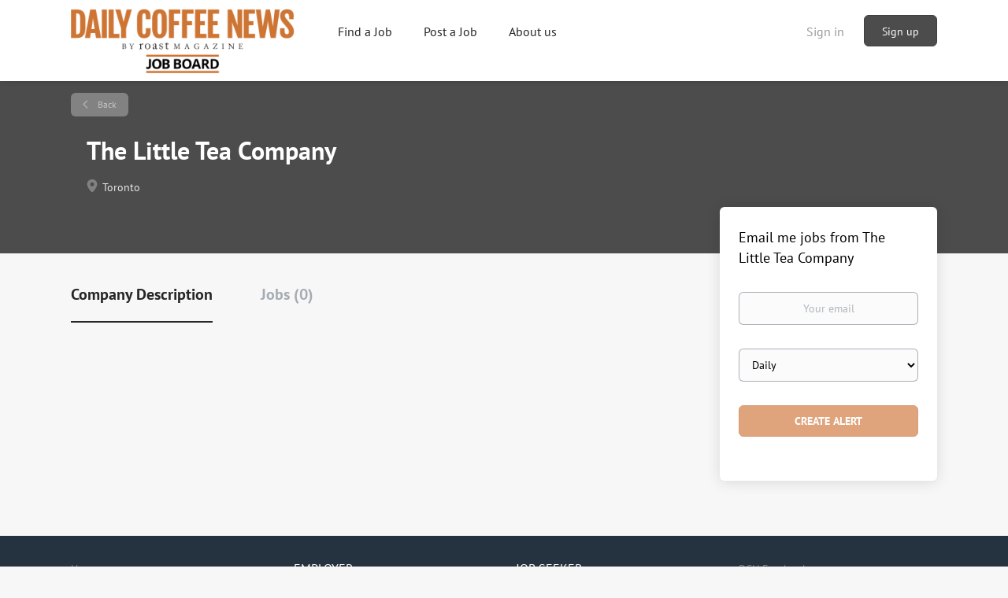

--- FILE ---
content_type: text/html;charset=utf-8
request_url: https://coffeeindustryjobs.com/company/240/the-little-tea-company/
body_size: 6497
content:
<!DOCTYPE html>
<html lang="en">
<head>
    <meta charset="utf-8">
    <meta http-equiv="X-UA-Compatible" content="IE=edge">
    <meta name="viewport" content="width=device-width, initial-scale=1">
    <!-- The above 3 meta tags *must* come first in the head; any other head content must come *after* these tags -->

    <meta name="keywords" content="">
    <meta name="description" content="Jobs at The Little Tea Company on Coffee Industry Jobs">
    <meta name="viewport" content="width=device-width, height=device-height, initial-scale=1.0, target-densityDpi=device-dpi">
    <link rel="alternate" type="application/rss+xml" title="Jobs" href="https://coffeeindustryjobs.com/rss/">

    <title>Jobs at The Little Tea Company | Coffee Industry Jobs</title>

    <link href="https://cdn.smartjobboard.com/2025.09/templates/BootstrapDND/assets/styles.css" rel="stylesheet">

    <link href="https://coffeeindustryjobs.com/templates/BootstrapDND/assets/style/styles.css?v=1759912626.7054" rel="stylesheet" id="styles">

    <link rel="icon" href="https://coffeeindustryjobs.com/templates/BootstrapDND/assets/images/DCN logo square.jpg" type="image/x-icon" />
<link href="https://cdn.smartjobboard.com/fonts/pt-sans/style.css" rel="stylesheet" type="text/css" media="print" onload="this.media='all'; this.onload=null;">
<link rel='canonical' href='https://coffeeindustryjobs.com/company/240/the-little-tea-company/'>
<meta property="og:type" content="article" />
<meta property="og:site_name" content="Coffee Industry Jobs" />
<meta property="og:url" content="https://coffeeindustryjobs.com/company/240/the-little-tea-company/" />
<meta property="og:title" content="Jobs at The Little Tea Company | Coffee Industry Jobs" />
<meta property="og:description" content="Jobs at The Little Tea Company on Coffee Industry Jobs" />
<meta property="og:image" content="https://coffeeindustryjobs.com/templates/BootstrapDND/assets/images/DCN%20Logo.png" />
<meta name="twitter:image" content="https://coffeeindustryjobs.com/templates/BootstrapDND/assets/images/DCN%20Logo.png">
<meta property="og:image" content="https://coffeeindustryjobs.com/templates/BootstrapDND/assets/images/DCN%20Logo.png" />
<script type="application/ld+json">{"@context":"https:\/\/schema.org","@type":"WebSite","url":"https:\/\/coffeeindustryjobs.com","image":"https:\/\/coffeeindustryjobs.com\/templates\/BootstrapDND\/assets\/images\/DCN%20Logo.png","description":"Coffee Industry jobs, a job board by Daily Coffee News and Roast Magazine","keywords":"coffee jobs, DCN,","name":"Coffee Industry Jobs","potentialAction":{"@type":"SearchAction","target":"https:\/\/coffeeindustryjobs.com\/jobs\/?q={q}","query-input":"required name=q"}}</script>
            <!-- Global Site Tag (gtag.js) - Google Analytics -->
        <script async src="https://www.googletagmanager.com/gtag/js?id=UA-110320771-1"></script>
        <script>
            window.dataLayer = window.dataLayer || [];
            function gtag(){ dataLayer.push(arguments); }
            gtag('js', new Date());
                                        gtag('config', 'UA-110320771-1', {
                    'anonymize_ip': true,
                    'dimension1': 'coffeeindustryjobs.mysmartjobboard.com',
                    'dimension2': 'BootstrapDND'
                });
                    </script>
            <script>
    </script>    <style type="text/css"></style>
    
</head>
<body>
    <nav class="navbar navbar-default">
	<div class="container container-fluid">
		<div class="logo navbar-header">
			<a class="logo__text navbar-brand" href="https://coffeeindustryjobs.com">
				<img src="https://coffeeindustryjobs.com/templates/BootstrapDND/assets/images/DCN%20Logo.png" alt="Coffee Industry Jobs" />
			</a>
		</div>
		<div class="burger-button__wrapper burger-button__wrapper__js visible-sm visible-xs"
			 data-target="#navbar-collapse" data-toggle="collapse">
			<a href="#" aria-label="Navigation Menu"><div class="burger-button"></div></a>
		</div>
		<div class="collapse navbar-collapse" id="navbar-collapse">
			<div class="visible-sm visible-xs">
													<ul class="nav navbar-nav navbar-left">
            <li class="navbar__item ">
            <a class="navbar__link" href="/jobs/" ><span>Find a Job</span></a>
                    </li>
            <li class="navbar__item ">
            <a class="navbar__link" href="/employer-products/" ><span>Post a Job</span></a>
                    </li>
            <li class="navbar__item ">
            <a class="navbar__link" href="/about/" ><span>About us</span></a>
                    </li>
    </ul>


				
			</div>
			<ul class="nav navbar-nav navbar-right">
									<li class="navbar__item navbar__item ">
						<a class="navbar__link navbar__login" href="https://coffeeindustryjobs.com/login/">Sign in</a>
					</li>
					<li class="navbar__item navbar__item__filled"><a class="navbar__link  btn__blue" href="https://coffeeindustryjobs.com/registration/">Sign up</a></li>
							</ul>
			<div class="visible-md visible-lg">
									<ul class="nav navbar-nav navbar-left">
            <li class="navbar__item ">
            <a class="navbar__link" href="/jobs/" ><span>Find a Job</span></a>
                    </li>
            <li class="navbar__item ">
            <a class="navbar__link" href="/employer-products/" ><span>Post a Job</span></a>
                    </li>
            <li class="navbar__item ">
            <a class="navbar__link" href="/about/" ><span>About us</span></a>
                    </li>
    </ul>


				
			</div>
		</div>
	</div>
</nav>

<div id="apply-modal" class="modal fade" tabindex="-1">
	<div class="modal-dialog">
		<div class="modal-content">
			<div class="modal-header">
				<button type="button" class="close" data-dismiss="modal" aria-label="Close"></button>
				<h4 class="modal-title"></h4>
			</div>
			<div class="modal-body">
			</div>
		</div>
	</div>
</div>

                    
    <div class="page-row page-row-expanded">
        <div class="display-item">
            
    <div class="details-header company-profile" >
    <div class="container">
        <div class="results">
            <a href="javascript:history.back();"
               class="btn__back">
                Back            </a>
        </div>
                <div class="media-body">
            <h1 class="details-header__title">The Little Tea Company</h1>
            <ul class="listing-item__info">
                                    <li class="listing-item__info--item listing-item__info--item-location">
                        Toronto
                    </li>
                                            </ul>
                                </div>
    </div>
</div>
<div class="container details-body details-body__company-profile">
    <div class="row">
        <div class="col-xs-12 details-body__left companies-jobs-list">
            <!-- Nav tabs -->
            <div class="company-profile-info__tabs-list">
                <ul class="nav nav-tabs company-profile-info__tabs-list--tabs" role="tablist">
                                        <li role="presentation" class="active">
                        <a href="#about-info" aria-controls="about-info" role="tab" data-toggle="tab">Company Description</a>
                    </li>
                    <li role="presentation">
                        <a href="#all-vacancy" aria-controls="all-vacancy" role="tab" data-toggle="tab">Jobs (0)</a>
                    </li>
                </ul>
            </div>

            <!-- Tab panes -->
            <div class="tab-content">
                <div role="tabpanel" class="tab-pane fade in active" id="about-info">
                    <div class="profile__info">
                        <div class="profile__info__description content-text"></div>
                        <div class="profile__info__description content-text"></div>
                    </div>
                </div>
                <div role="tabpanel" class="tab-pane fade" id="all-vacancy">
                    <div class="companies-jobs-list">
                                                    <div class="search-results listing">
                                                                <button type="button" class="load-more btn btn__white hidden" data-backfilling="false" data-page="1">
                                    Load more                                </button>
                            </div>
                                            </div>
                </div>
            </div>
        </div>

        <div class="sidebar col-xs-10 profile col-xs-offset-1 col-sm-offset-0 pull-right">
    <div class="sidebar__content">
        <section class="main-sections main-sections__alert">
            <div class="alert__block alert__block-form">
                <div class="alert__block subscribe__description">
                                        <h3>Email me jobs from The Little Tea Company</h3>
                </div>
                <form action="https://coffeeindustryjobs.com/job-alerts/create/?company=240" method="post" id="create-alert" class="alert__form with-captcha">
                    <input type="hidden" name="action" value="save" />
                    <div class="alert__messages">
                    </div>
                    <div class="form-group alert__form__input" data-field="email">
                        <label for="alert-email" class="form-label sr-only">Your email</label>
                        <input id="alert-email" type="email" class="form-control" name="email" value="" placeholder="Your email">
                    </div>
                    <div class="form-group alert__form__input">
                        <label for="alert-frequency" class="form-label sr-only">Email frequency</label>
                        <select id="alert-frequency" class="form-control" name="email_frequency">
                            <option value="daily">Daily</option>
                            <option value="weekly">Weekly</option>
                            <option value="monthly">Monthly</option>
                        </select>
                    </div>
                    <div class="form-group alert__form__input text-center">
                        <input type="submit" name="save" value="Create alert" class="btn__submit-modal btn btn__orange btn__bold">
                    </div>
                </form>
            </div>
        </section>
    </div>
    </div>


    </div>
</div>

        </div>
    </div>

    <div class="page-row hidden-print">
    
    <div class="widgets__container editable-only     " data-name="footer">
            <div class="section" data-type="footer" data-name="Footer" >
    <footer class="footer">
        <div class="container">
                        <div>
<div>
<ul>
<li><a class="footer-nav__link" href="https://coffeeindustryjobs.com/">Home</a></li>
<li><a class="footer-nav__link" href="https://coffeeindustryjobs.com/contact/">Contact Us</a>&nbsp;</li>
<li><a class="footer-nav__link" href="https://coffeeindustryjobs.com/about/">About Us</a></li>
<li><a href="https://coffeeindustryjobs.com/privacy-policy/">Privacy Policy</a></li>
<li><a class="footer-nav__link" href="https://coffeeindustryjobs.com/terms-of-use/">Terms &amp; Conditions</a></li>
</ul>
</div>
<div>
<ul>
<li>Employer</li>
<li><a class="footer-nav__link" href="https://coffeeindustryjobs.com/add-listing/?listing_type_id=Job">Post a Job</a></li>
<li><a class="footer-nav__link" href="https://coffeeindustryjobs.com/login/">Sign in</a></li>
</ul>
</div>
<div>
<ul>
<li>Job Seeker</li>
<li><a class="footer-nav__link" href="https://coffeeindustryjobs.com/jobs/">Find Jobs</a></li>
<li><a class="footer-nav__link" href="https://coffeeindustryjobs.com/login/">Sign in</a></li>
</ul>
</div>
<div>
<ul>
<li><a href="https://www.facebook.com/DailyCoffeeNews/" target="_blank" rel="noopener noreferrer">DCN&nbsp;Facebook</a></li>
<li><a href="https://twitter.com/DailyCoffeeNews" target="_blank" rel="noopener noreferrer">DCN&nbsp;Twitter</a></li>
<li><a href="https://www.instagram.com/dailycoffeenews/" target="_blank" rel="noopener noreferrer">DCN&nbsp;Instagram</a></li>
<li><a href="https://www.linkedin.com/company/daily-coffee-news-by-roast-magazine/" target="_blank" rel="noopener noreferrer">DCN&nbsp;LinkedIn</a></li>
</ul>
</div>
</div>
<div>&copy; 2021 Daily Coffee News LLC</div>        </div>
    </footer>
</div>

    </div>



</div>
    <script src="https://cdn.smartjobboard.com/2025.09/templates/BootstrapDND/assets/scripts.js"></script>

    <script>
        document.addEventListener("touchstart", function() { }, false);

        // Set global javascript value for page
        window.SJB_GlobalSiteUrl = 'https://coffeeindustryjobs.com';
        window.SJB_UserSiteUrl   = 'https://coffeeindustryjobs.com';

        $('.toggle--refine-search').on('click', function(e) {
            e.preventDefault();
            $(this).toggleClass('collapsed');
            $('.refine-search__wrapper').toggleClass('show');
        });
        $(document).ready(function () {
            if (window.location.hash == '#comments') {
                setTimeout(function () {
                    $('html, body').animate({
                        scrollTop: $("#disqus_thread").offset().top
                    }, 1500);
                    window.location.hash = '';
                }, 1000)
            }
            $('.blog__comment-link').on('click', function () {
                $('html, body').animate({
                    scrollTop: $("#disqus_thread").offset().top
                }, 300);
            });
            $('table').each(function() {
                $(this).wrap('<div class="table-responsive"/>')
            });
        })

    </script>

     <meta name="csrf-token" content="">                 <script>
                    $(document).ready(function() {
                        var recaptchaStarted = false;
                        function recaptchaLoad () {
                            if (!recaptchaStarted) {
                                recaptchaStarted = true;
                                $('body').append('<scr' + 'ipt src="https://www.google.com/recaptcha/api.js?onload=recaptchaOnLoad&render=explicit" async defer></scr' + 'ipt>')
                                $(window).off('scroll', recaptchaLoad);
                            }
                        }
                        $('.with-captcha :submit').each(function() {
                            if (!$(this).prop('disabled')) {
                                $(this).prop('disabled', true);
                                $(this).data('pre-captcha-disabled', true);
                            }
                        });
                        $('.with-captcha :input').keydown(recaptchaLoad);
                        setTimeout(recaptchaLoad, 5000);
                        $(window).on('scroll', recaptchaLoad);
                    });
                </script>            <script>
                var recaptchaLoaded = false;
                function recaptchaOnLoad() {
                    if (typeof captchaCompleted != 'undefined') {
                        return;
                    }
                    recaptchaLoaded = true;
                    $('.with-captcha').each(function() {
                        var form = $(this);
                        if (form.data('captcha-inited')) {
                            return true;
                        }
                        form.data('captcha-inited', true);
                        var recaptcha = $('<div class="recaptcha-container form-group"></div>');
                        form.find('input[type="submit"]')
                            .after(recaptcha);
                        recaptcha.uniqueId();
                        var id = grecaptcha.render(recaptcha.attr('id'), {
                            'sitekey': '6LcKwyAUAAAAANWAgSImC3RWxGe4Dz0A2qeuwwl3',
                            'size': 'invisible',
                            'badge': 'inline',
                            'hl': 'en',
                            'callback': function() {
                                form.data('captcha-triggered', true);
                                form.submit();
                            }
                        });
                
                        form.submit(function(e) {
                            if (!$(this).data('captcha-triggered')) {
                                e.preventDefault();
                                e.stopImmediatePropagation();
                                grecaptcha.execute(id);
                            }
                        });
                
                        var handlers = $._data(this, 'events')['submit'];
                        // take out the handler we just inserted from the end
                        var handler = handlers.pop();
                        // move it at the beginning
                        handlers.splice(0, 0, handler);
                        
                        $('.with-captcha :submit').each(function() {
                            if ($(this).prop('disabled') && $(this).data('pre-captcha-disabled')) {
                                $(this).prop('disabled', false);
                            }
                        });
                    });
                }
                
                function newRecaptchaForm() {
                    if (recaptchaLoaded) { // preventing node inserted before recaptcha load
                        recaptchaOnLoad();
                    }
                }
                const observer = new MutationObserver(newRecaptchaForm);
                observer.observe($('body').get(0), { childList: true, subtree: true });
            </script>     <div>         <script class="location-autocomplete">

            $('.form-control__google-location').keydown(function (e) {
                if (e.which == 13 && $('.ui-autocomplete:visible').length) {
                    return false;
                }
            });

            $('input.form-control__google-location').autocomplete({
                delay: 100,
                classes: {
                    'ui-autocomplete': 'google-autocomplete'
                },
                select: function(event) { // ios input cursor padding fix for long strings
                    setTimeout(function() {
                        event.target.blur();
                        event.target.focus();
                    }, 0);
                },
                source: function(request, response) {
                                            $.get('https://geo.smartjobboard.com/autocomplete/', {
                                                        l: request.term,
                            lang: 'en'
                        }, function(suggestions) {
                                                            if ('Remote'.toLocaleLowerCase().startsWith(request.term.toLocaleLowerCase())) {
                                    suggestions.unshift('Remote');
                                }
                                                        response(suggestions);
                        });
                                    }
            });

            $.ui.autocomplete.prototype._renderItem = function (ul, item) {
                var label = item.label.replace(new RegExp("([^\\w\\d]" + $.ui.autocomplete.escapeRegex(this.term) + ")", "i"), "<strong>$1</strong>");
                if (label == item.label) {
                    label = item.label.replace(new RegExp("(" + $.ui.autocomplete.escapeRegex(this.term) + ")", "i"), "<strong>$1</strong>");
                }
                item.label = label;
                return $("<li></li>")
                    .data("item.autocomplete", item)
                    .append("<a>" + item.label + "</a>")
                    .appendTo(ul);
            };

        </script>
    </div>
     <script>
        $('#create-alert').submit(function(e) {
            var form = $(this);
            form.find('input[type="submit"]').prop('disabled', true);
            $('#create-alert').ajaxSubmit({
                url:  $('#create-alert').attr('action'),
                success: function(data) {
                    var response = $('<div>' + data + '</div>');
                    response.find('.field-error').each(function() {
                        $('#create-alert').find('.form-group[data-field="' + $(this).data('field') + '"]').addClass('field-error');
                    });
                    $('#create-alert .alert__messages').empty().append(response.find('.alert'));
                    if ($('#create-alert .alert-danger').length == 0) {
                        $('#create-alert').find('.form-control[name="email"]').text('').val('');
                        $('#create-alert').find('.btn').blur();
                    }
                },
                complete: function() {
                    form.find('input[type="submit"]').prop('disabled', false);
                }
            });
            e.preventDefault();
        });
    </script>
     <script>
        var listingPerPage = 20;

        $('#create-alert').submit(function(e) {
            var form = $(this);
            form.find('input[type="submit"]').prop('disabled', true);
            $('#create-alert').ajaxSubmit({
                url:  $('#create-alert').attr('action'),
                success: function(data) {
                    var response = $('<div>' + data + '</div>');
                    response.find('.field-error').each(function() {
                        $('#create-alert').find('.form-group[data-field="' + $(this).data('field') + '"]').addClass('field-error');
                    });
                    $('#create-alert .alert__messages').empty().append(response.find('.alert'));
                    if ($('#create-alert .alert-danger').length == 0) {
                        $('#create-alert').find('.form-control[name="email"]').text('').val('');
                        $('#create-alert').find('.btn').blur();
                    }
                },
                complete: function() {
                    form.find('input[type="submit"]').prop('disabled', false);
                }
            });
            e.preventDefault();
        });

                    $(document).ready(function() {
                $('.load-more').trigger('click');
            });
        

        $('.load-more').click(function() {
            var self = $(this);
            var page = parseInt(self.data('page')) + 1;
			var s = $('html').scrollTop();
			self.addClass('loading');
            if (self.data('backfilling')) {
                page = parseInt(self.data('backfilling-page')) + 1;
                self.data('backfilling-page', page);

				// request to listings providers
				$.get("https://coffeeindustryjobs.com/ajax/?action=request_for_listings&page=" + page, function(data) {
					if (data.length > 0) {
						$('.no-listings-found').hide();
					} else {
						self.prop('disabled', true);
						$('.no-listings-found').removeClass('hidden');
					}
					self.before(data);
					$('html').scrollTop(s);
					if ($('.listing_item__backfilling').length < listingPerPage) {
						self.hide();
					}
					self.removeClass('loading');
				});
				return;
			}

			$.get('?&page=' + page, function(data) {
								var listings = $(data).find('.listing-item');
				self.removeClass('loading');
				if (listings.length) {
					$('.listing-item').last().after(listings);
					$('html').scrollTop(s);
					self.data('page', page);
				}
				if (listings.length !== listingPerPage) {
					if ('') {
						self.data('backfilling', true);
						$('.load-more').click();
					} else {
						self.hide();
					}
				}
			});
		});

		
    </script>
     <script>
        $('.navbar__link').on('touchstart focus', function () {
            var i = $(this).parents('.navbar__item');
            var result = !(i.is('.dropdown') && !$(this).is('.hover')) || $(document).width() < 993;
            $('.navbar__link.hover').removeClass('hover');
            i.find('.navbar__link').addClass('hover');
            return result;
        });

        $(document).on('click', function (e) {
            var dropdown = $('.navbar__link.hover').closest('.navbar__item');

            if (!dropdown.is(e.target) && dropdown.has(e.target).length === 0) {
                dropdown.find('.navbar__link.hover').removeClass('hover');
            }
        });
    </script>
 	<script>
		$("#apply-modal")
			.on('show.bs.modal', function(event) {
				if (!$(event.target).is('#apply-modal')) return;
				var button = $(event.relatedTarget);
				var titleData = button.data('title');
				var self = $(this);
				var updateTiny = typeof tinyconfig != 'undefined';
				self.find('.modal-title').text(titleData);
				if (button.data('applied')) {
					self.find('.modal-body').html('<p class="alert alert-danger">' + "You already applied to this job" + '</p>');
					return;
				}
				$.get(button.data('href'), function(data) {
					if (typeof data == 'object') {
						window.location.href = data.redirect;
						return;
					}
					self.find('.modal-body').html(data);
					self.find('.form-control').first().focus().select();
					if (updateTiny) {
						setTimeout(function () {
							tinymce.remove();
							tinymce.init(tinyconfig);
						}, 0);
					}
				});
			})
			.on('shown.bs.modal', function() {
				$(this).find('.form-control').first().focus().select();
			});
	</script>
 
    
</body>
</html>


--- FILE ---
content_type: text/css
request_url: https://cdn.smartjobboard.com/fonts/pt-sans/style.css
body_size: 266
content:
/* pt-sans-regular - latin-ext_latin_cyrillic-ext_cyrillic */
@font-face {
    font-family: 'PT Sans';
    font-style: normal;
    font-weight: 400;
    src: url('pt-sans-v17-latin-ext_latin_cyrillic-ext_cyrillic-regular.eot'); /* IE9 Compat Modes */
    src: local(''),
    url('pt-sans-v17-latin-ext_latin_cyrillic-ext_cyrillic-regular.eot?#iefix') format('embedded-opentype'), /* IE6-IE8 */
    url('pt-sans-v17-latin-ext_latin_cyrillic-ext_cyrillic-regular.woff2') format('woff2'), /* Super Modern Browsers */
    url('pt-sans-v17-latin-ext_latin_cyrillic-ext_cyrillic-regular.woff') format('woff'), /* Modern Browsers */
    url('pt-sans-v17-latin-ext_latin_cyrillic-ext_cyrillic-regular.ttf') format('truetype'), /* Safari, Android, iOS */
    url('pt-sans-v17-latin-ext_latin_cyrillic-ext_cyrillic-regular.svg#PTSans') format('svg'); /* Legacy iOS */
}
/* pt-sans-italic - latin-ext_latin_cyrillic-ext_cyrillic */
@font-face {
    font-family: 'PT Sans';
    font-style: italic;
    font-weight: 400;
    src: url('pt-sans-v17-latin-ext_latin_cyrillic-ext_cyrillic-italic.eot'); /* IE9 Compat Modes */
    src: local(''),
    url('pt-sans-v17-latin-ext_latin_cyrillic-ext_cyrillic-italic.eot?#iefix') format('embedded-opentype'), /* IE6-IE8 */
    url('pt-sans-v17-latin-ext_latin_cyrillic-ext_cyrillic-italic.woff2') format('woff2'), /* Super Modern Browsers */
    url('pt-sans-v17-latin-ext_latin_cyrillic-ext_cyrillic-italic.woff') format('woff'), /* Modern Browsers */
    url('pt-sans-v17-latin-ext_latin_cyrillic-ext_cyrillic-italic.ttf') format('truetype'), /* Safari, Android, iOS */
    url('pt-sans-v17-latin-ext_latin_cyrillic-ext_cyrillic-italic.svg#PTSans') format('svg'); /* Legacy iOS */
}
/* pt-sans-700 - latin-ext_latin_cyrillic-ext_cyrillic */
@font-face {
    font-family: 'PT Sans';
    font-style: normal;
    font-weight: 700;
    src: url('pt-sans-v17-latin-ext_latin_cyrillic-ext_cyrillic-700.eot'); /* IE9 Compat Modes */
    src: local(''),
    url('pt-sans-v17-latin-ext_latin_cyrillic-ext_cyrillic-700.eot?#iefix') format('embedded-opentype'), /* IE6-IE8 */
    url('pt-sans-v17-latin-ext_latin_cyrillic-ext_cyrillic-700.woff2') format('woff2'), /* Super Modern Browsers */
    url('pt-sans-v17-latin-ext_latin_cyrillic-ext_cyrillic-700.woff') format('woff'), /* Modern Browsers */
    url('pt-sans-v17-latin-ext_latin_cyrillic-ext_cyrillic-700.ttf') format('truetype'), /* Safari, Android, iOS */
    url('pt-sans-v17-latin-ext_latin_cyrillic-ext_cyrillic-700.svg#PTSans') format('svg'); /* Legacy iOS */
}
/* pt-sans-700italic - latin-ext_latin_cyrillic-ext_cyrillic */
@font-face {
    font-family: 'PT Sans';
    font-style: italic;
    font-weight: 700;
    src: url('pt-sans-v17-latin-ext_latin_cyrillic-ext_cyrillic-700italic.eot'); /* IE9 Compat Modes */
    src: local(''),
    url('pt-sans-v17-latin-ext_latin_cyrillic-ext_cyrillic-700italic.eot?#iefix') format('embedded-opentype'), /* IE6-IE8 */
    url('pt-sans-v17-latin-ext_latin_cyrillic-ext_cyrillic-700italic.woff2') format('woff2'), /* Super Modern Browsers */
    url('pt-sans-v17-latin-ext_latin_cyrillic-ext_cyrillic-700italic.woff') format('woff'), /* Modern Browsers */
    url('pt-sans-v17-latin-ext_latin_cyrillic-ext_cyrillic-700italic.ttf') format('truetype'), /* Safari, Android, iOS */
    url('pt-sans-v17-latin-ext_latin_cyrillic-ext_cyrillic-700italic.svg#PTSans') format('svg'); /* Legacy iOS */
}